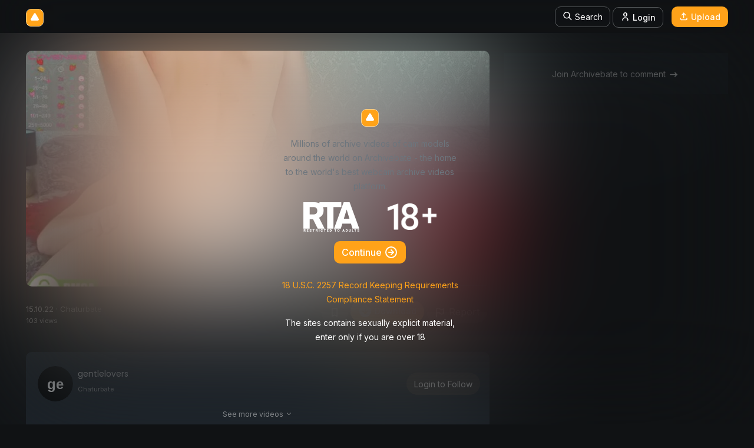

--- FILE ---
content_type: text/html; charset=UTF-8
request_url: https://archivebate.com/watch/8337325
body_size: 17279
content:
<!doctype html>
<html lang="en">

<head>
    <meta charset="utf-8">
    <meta name="viewport" content="width=device-width, initial-scale=1">    <meta name="theme-color" content="#FFA31A">
<meta name="application-name" content="archivebate.com">
<meta name="author" content="archivebate.com">
<meta name="RATING" content="RTA-5042-1996-1400-1577-RTA"/>
<meta name="RATING" content="mature"/>    <meta name="description" content="gentlelovers Chaturbate show on 2022-10-15 08:25:22 - Stripchat archive, Camsoda archive, TikTok archive, Chaturbate archive, Instagram archive, Facebook archive, Onlyfans archive, CherryTV archive. Watch your favourite camgirls for free. Cam Videos and Camgirls from Chaturbate, Camsoda, Stripchat, Tiktok, Instagram, CherryTV, Facebook, Onlyfans etc." />
    <meta property="og:image" content="https://cdn.freefile.io/thumbnails/2022/10/15/8337325.jpg">
    <meta name="keywords" content="Stripchat, Camsoda, Cam4, Archivebate, Chaturbate, Archive, Archivebata, Recurbate, Recordbate, Recturbate, Recurdbate, Recordubate, Recurdubate, webcam, adult cam, adult performer, camgirls, webcam tube, free cam videos, XXX tube, camwhores, cam show, Tiktok, Instagram, CherryTV, Facebook, Onlyfans, gentlelovers, gentlelovers webcam, gentlelovers nude, gentlelovers webcam show, gentlelovers porn, Chaturbate gentlelovers " />
    <meta property="og:title" content="gentlelovers Chaturbate webcam recordings, Archivebate">
    <meta property="og:site_name" content="gentlelovers Chaturbate webcam recordings, Archivebate">
    <meta property="og:url" content="https://archivebate.com/watch/8337325">
    <meta property="og:description" content="gentlelovers Chaturbate show on 2022-10-15 08:25:22 - Stripchat archive, Camsoda archive, TikTok archive, Chaturbate archive, Instagram archive, Facebook archive, Onlyfans archive, CherryTV archive. Watch your favourite camgirls for free. Cam Videos and Camgirls from Chaturbate, Camsoda, Stripchat, Tiktok, Instagram, CherryTV, Facebook, Onlyfans etc">
    <meta property="og:type" content="website">
    <meta name="csrf-token" content="p9GkDYvHIyDjPlUO5X7zcSUep1DbgwS8zIrTnz70">
    <link rel="canonical" href="https://archivebate.com/watch/8337325" />
        <title>gentlelovers Chaturbate webcam recordings, Archivebate</title>
    <link rel="shortcut icon" href="https://archivebate.com/logo/app.ico" type="image/x-icon">
    <link rel="preconnect" href="https://fonts.googleapis.com">
    <link rel="preconnect" href="https://fonts.gstatic.com" crossorigin>
    <link href="https://fonts.googleapis.com/css2?family=Inter:wght@400;500&family=Poppins:wght@400;500;600;700&display=swap" rel="stylesheet">
    <link rel="stylesheet" href="https://archivebate.com/css/archivebate.min.css">
    <link rel="dns-prefetch" href="https://fonts.gstatic.com" crossorigin>
    <link rel="stylesheet" href="https://cdn.jsdelivr.net/npm/@tabler/icons-webfont@latest/dist/tabler-icons.min.css" />
    
    <style >[wire\:loading], [wire\:loading\.delay], [wire\:loading\.inline-block], [wire\:loading\.inline], [wire\:loading\.block], [wire\:loading\.flex], [wire\:loading\.table], [wire\:loading\.grid], [wire\:loading\.inline-flex] {display: none;}[wire\:loading\.delay\.shortest], [wire\:loading\.delay\.shorter], [wire\:loading\.delay\.short], [wire\:loading\.delay\.long], [wire\:loading\.delay\.longer], [wire\:loading\.delay\.longest] {display:none;}[wire\:offline] {display: none;}[wire\:dirty]:not(textarea):not(input):not(select) {display: none;}input:-webkit-autofill, select:-webkit-autofill, textarea:-webkit-autofill {animation-duration: 50000s;animation-name: livewireautofill;}@keyframes livewireautofill { from {} }</style>

    
    <script data-cfasync="false">!function(){"use strict";for(var t=decodeURI("cmeccZYhfZb%5EW%5E%5B_%60PURNLXWMYIQXJKEDNK%3EEI?M!K;B@@B3553A0%3E4:=))%25$7*4&-.4%22d/~&*%7B&!tuvT~%7Bnuy~%7Dt%7Cxqeonjnrr%5Ej%5E_s%5E%5EfddhbeQVhSSNYMMKRHPREJDBJ?=D%3E%3CD@@F%3E825=/00,00,%3E/&:.1(!%202%22*%7Bz%7B%7B%7B&%7D%7B%7Bww'%20~yxmlksrqlj%7Bkcbsgot%60cqp%5D%5Em%5Cg%5B%5DZYdg_ZQQ%5B%5B%5BJMSELFCSDRJ%3ENBGEdcru'&tq,TTiXW1Uffffffffffffffffffffffffffllllllllllllllllllllllllll!!!!!!!!!!$kNH%20~h;@jWkgrfd4%60%5DYq_4?%3C%5CY+?/%3C%3C&%25(0$$%25&111.$(%20$&xu%20e&%20%22otqs~%7Dxz@@43@@*%5Dd*'%25n$9%25mk%5C%22,YS%5DcTRN%60LvDE('37)a").replace(/((\x40){2})/g,"$2").split("").map(((t,n)=>{const r=t.charCodeAt(0)-32;return r>=0&&r<95?String.fromCharCode(32+(r+n)%95):t})).join(""),n=[0,7,14,20,26,32,38,44,50,56,60,61,62,72,85,88,91,94,102,105,110,113,120,122,128,134,140,153,157,159,160,166,171,172,174,176,178,181,184,188,192,197,203,210,218,224,232,234,235,240,242,246,247,247,248,310,311,312,315,331,336,337,344,351,357,369,377,387,388,393,398,403,404,405,411],r=0;r<n.length-1;r++)n[r]=t.substring(n[r],n[r+1]);var s=[n[0],n[1],n[2],n[3],n[4],n[5],n[6],n[7],n[8]];s.push(s[0]+n[9]);var o=window,e=o.Math,c=o.Error,i=o.RegExp,l=o.document,u=o.Uint8Array,f=o.Date.now,h=e.floor,a=e.random,d=o.JSON.stringify,v=o.String.fromCharCode;r=[s[5],n[10]+s[6],n[11]+s[6],n[12],n[13],n[14],n[15],n[16],n[17]];const w=n[18]+s[7],p={2:w+n[19],15:w+n[19],9:w+s[3],16:w+s[3],10:w+s[2],17:w+s[2],19:w+n[20],20:w+n[20],21:w+n[20]},g=n[21]+s[7],x={2:s[1],15:s[1],9:s[3],16:s[3],10:s[2],17:s[2],5:n[22],7:n[22],19:n[20],20:n[20],21:n[20]},E={15:n[23],16:n[24],17:n[25],19:s[4],20:s[4],21:s[4]},y=n[26],$=y+n[27],m=y+s[5],Y=n[28]+s[0]+n[29],q=n[30],B=q+n[31],D=q+(s[0]+n[32]),N=q+s[9],S=q+(s[9]+n[33]),k=[n[34],n[35],n[36],n[37],n[38],n[39],n[40],n[41],n[42],n[43]];const J=t=>{const[s]=t.split(n[46]);let[o,e,l]=((t,n)=>{let[r,s,...o]=t.split(n);return s=[s,...o].join(n),[r,s,!!o.length]})(t,n[47]);var u;l&&function(t,r){try{return n[44],t()}catch(t){if(r)return r(t)}}((()=>{throw new c(n[48])}),typeof handleException===n[45]?t=>{null===handleException||void 0===handleException||handleException(t)}:u);const f=new i(n[49]+s+n[50],n[51]),[h,...a]=o.replace(f,n[52]).split(n[53]);return{protocol:s,origin:o,[r[0]]:h,path:a.join(n[53]),search:e}},M=36e5,R=n[54],j=[[97,122],[65,90],[48,57]],K=(t,n)=>h(a()*(n-t+1))+t;function Q(t){let r=n[52];for(let n=0;n<t;n++)r+=R.charAt(h(a()*R.length));return r}const T=()=>{const t=k[K(0,k.length-1)],r=K(0,1)?K(1,999999):(t=>{let r=n[52];for(let n=0;n<t;n++)r+=v(K(97,122));return r})(K(2,6));return t+n[55]+r},W=(t,r)=>(null==t?void 0:t.length)?t.split(n[56]).map((t=>{const s=t.indexOf(n[55])+1,o=t.slice(0,s),e=t.slice(s);return o+r(e)})).join(n[56]):n[52],Z=(t,r)=>{const{search:s,origin:e}=J(t),c=s?s.split(n[56]):[],[i,l]=((t,n)=>{const r=[],s=[];return t.forEach((t=>{t.indexOf(n)>-1?s.push(t):r.push(t)})),[r,s]})(c,y);if(!i.length)return t;const u=((t,n)=>{const r=[],s=K(t,n);for(let t=0;t<s;t++)r.push(T());return r})(...c.length>4?[0,2]:[5,9]),f=n[57]+r;i.find((t=>t===f))||i.push(f);const d=(t=>{const n=[...t];let r=n.length;for(;0!==r;){const t=h(a()*r);r--,[n[r],n[t]]=[n[t],n[r]]}return n})([...i,...u]);let w=((t,r)=>{const s=(t=>{let n=t%71387;return()=>n=(23251*n+12345)%71387})((t=>t.split(n[52]).reduce(((t,n)=>31*t+n.charCodeAt(0)&33554431),19))(t)),e=(c=r,W(c,o.decodeURIComponent)).split(n[52]).map((t=>((t,n)=>{const r=t.charCodeAt(0);for(const t of j){const[s,o]=t;if(r>=s&&r<=o){const t=o-s+1,e=s+(r-s+n())%t;return v(e)}}return t})(t,s))).join(n[52]);var c;return t+n[56]+(t=>W(t,o.encodeURIComponent))(e)})(Q(K(2,6))+n[55]+Q(K(2,6)),d.join(n[56]));return l.length>0&&(w+=n[56]+l.join(n[56])),e+n[47]+w};function _(t,r){const s=function(t){const r=new i(m+n[58]).exec(t.location.href);return r&&r[1]?r[1]:null}(t);return s?r.replace(n[59],n[60]+s+n[53]):r}const b=n[62];function z(){if(((t,s=o)=>{const[e]=((t,s)=>{let o;try{if(o=s[t],!o)return[!1,o];const e=n[28]+t+n[61];return o[r[1]](e,e),o[r[2]](e)!==e?[!1,o]:(o[r[3]](e),[!0])}catch(t){return[!1,o,t]}})(t,s);return e})(n[64]))try{const t=o.localStorage[r[2]](b);return[t?o.JSON.parse(t):null,!1]}catch(t){return[null,!0]}return[null,!0]}function L(t,r,s){let o=(/https?:\/\//.test(t)?n[52]:n[65])+t;return r&&(o+=n[53]+r),s&&(o+=n[47]+s),o}const X=(()=>{var t;const[s,e]=z();if(!e){const e=null!==(t=function(t){if(!t)return null;const r={};return o.Object.keys(t).forEach((s=>{const e=t[s];(function(t){const r=null==t?void 0:t[0],s=null==t?void 0:t[1];return typeof r===n[63]&&o.isFinite(+s)&&s>f()})(e)&&(r[s]=e)})),r}(s))&&void 0!==t?t:{};o.localStorage[r[1]](b,d(e))}return{get:t=>{const[n]=z();return null==n?void 0:n[t]},set:(t,n,s)=>{const c=[n,f()+1e3*s],[i]=z(),l=null!=i?i:{};l[t]=c,e||o.localStorage[r[1]](b,d(l))}}})(),F=(H=X,(t,n)=>{const{[r[0]]:s,path:o,search:e}=J(t),c=H.get(s);if(c)return[L(c[0],o,e),!1];if((null==n?void 0:n[r[4]])&&(null==n?void 0:n[r[5]])){const{[r[0]]:t}=J(null==n?void 0:n[r[4]]);return t!==s&&H.set(s,n[r[4]],n[r[5]]),[L(n[r[4]],o,e),!0]}return[t,!1]});var H;const I=t=>K(t-M,t+M),P=t=>{const r=new i($+n[66]).exec(t.location.href),s=r&&r[1]&&+r[1];return s&&!o.isNaN(s)?(null==r?void 0:r[2])?I(s):s:I(f())},U=[1,3,6,5,8,9,10,11,12,13,14,18,22];class V{constructor(t,n,s,e){this.t=t,this.o=n,this.i=s,this.l=e,this.u=t=>this.h.then((n=>n[r[6]](this.v(t)))),this.p=t=>u.from(o.atob(t),(t=>t.charCodeAt(0))),this.$=t=>0!=+t,this.m=l.currentScript,this.h=this.Y()}q(){o[this.B()]={};const t=U.map((t=>this.u(t).then((n=>{const r=n?_(o,n):void 0;return o[this.B()][t]=r,r}))));return o.Promise[r[7]](t).then((t=>(o[this.D()]=t,!0)))}v(t){var r,s;const e=o.navigator?o.navigator.userAgent:n[52],c=o.location.hostname||n[52],i=o.innerHeight,u=o.innerWidth,f=o.sessionStorage?1:0,h=null!==(s=null===(r=l.cookie)||void 0===r?void 0:r.length)&&void 0!==s?s:0,a=this.N();return[i,u,f,P(o),0,t,c.slice(0,100),h,a,e.slice(0,15),this.l].join(n[67])}N(){const t=(new o.Date).getTimezoneOffset();return!t||t>720||t<-720?0:720+t}Y(){const t=o.WebAssembly&&o.WebAssembly.instantiate;return t?t(this.p(this.t),{}).then((({[r[8]]:{exports:t}})=>{const s=t.memory,e=t[r[6]],c=new o.TextEncoder,i=new o.TextDecoder(n[68]);return{[r[6]]:t=>{const n=c.encode(t),r=new u(s.buffer,0,n.length);r.set(n);const o=r.byteOffset+n.length,l=e(r,n.length,o),f=new u(s.buffer,o,l);return i.decode(f)}}})):o.Promise.resolve(void 0)}S(){const t=l.createElement(s[8]);return o.Object.assign(t.dataset,{k:n[69]},this.m?this.m.dataset:{}),t.async=!0,t}}class A extends V{constructor(t,n,r,s){super(t,n,r,s),this.D=()=>B,this.B=()=>D,this.J=t=>_(o,t),o[Y]=this.q(),o[S]=Z}in(t){!this.$(t)||o[g+x[t]]||o[p[t]]||this.M(t)}M(t){this.u(t).then((r=>{o[N+x[t]]=this.o;const e=this.S(),i=E[t],[u]=F(this.J(r)),f=u;if(i){const r=n[70]+i,o=l.querySelector(s[8]+n[71]+r+n[72]);if(!o)throw new c(n[73]+t);const u=o.getAttribute(r).trim();o.removeAttribute(r),e.setAttribute(r,u)}e.src=f,l.head.appendChild(e)}))}}!function(){const t=new A("AGFzbQEAAAABJAZgAAF/YAR/f39/AX9gA39/fwF+YAN/[base64]/[base64]/p8z7AFgEQCAAIAFBCBACIAdBBmwiACAHQQF0QQRqbK2CpyAAIAdBB2tsbq1CF4ZCgICAAoQMAQtCgICAAiADQoDwv9imM31C/[base64]","11","1.0.630-st","10");o["ynfzel"]=n=>t.in(n)}()}();</script>
    <script data-cfasync="false" data-clbaid="" async src="//vertigovitalitywieldable.com/bn.js" onerror="ynfzel(16)" onload="ynfzel(16)"></script>
</head>

<body class="theme-dark">
    <section id="verification" class="verification" style="z-index:99999999999999;display:none;">
    <div class="container">
        <div class="row justify-content-center d-flex align-items-center outer">
            <div class="col-md-4 middle">
                <div class="mb-5 text-center p-5">

                    <img src="https://archivebate.com/logo/logo.png" alt="" srcset="" class="logo-img mb-3">

                    <p class="m-0 mb-3">
                        <small class="text-muted">Millions of archive videos of cam models around the world on Archivebate - the home to the world's best webcam archive videos platform.</small>
                    </p>

                    <div class="d-flex justify-content-center align-items-center">
                        <div class="mb-3">
                            <img src="https://archivebate.com/img/rta.png" alt="" style="height: 50px" class="m-auto">
                        </div>

                        <div class="px-4"></div>

                        <div class="mb-3">
                            <img src="https://archivebate.com/img/18.png" alt="" style="height: 45px" class="m-auto">
                        </div>

                    </div>

                    <div>
                        <button id="verify" class="btn ab-btn primary mb-4">Continue 
                            <svg xmlns="http://www.w3.org/2000/svg"
                                class="icon icon-tabler icon-tabler-circle-arrow-right" width="24" height="24"
                                viewBox="0 0 24 24" stroke-width="2" stroke="currentColor" fill="none"
                                stroke-linecap="round" stroke-linejoin="round">
                                <path stroke="none" d="M0 0h24v24H0z" fill="none"></path>
                                <path d="M12 3a9 9 0 1 0 0 18a9 9 0 0 0 0 -18"></path>
                                <path d="M16 12l-4 -4"></path>
                                <path d="M16 12h-8"></path>
                                <path d="M12 16l4 -4"></path>
                            </svg>
                        </button>
                        <p><a href="https://archivebate.com/2257" class="link mb-3"><small>18 U.S.C. 2257 Record Keeping  Requirements Compliance Statement</small></a></p>
                        <p class="m-0 mb-3"><small>The sites contains sexually explicit material, enter only if you are over 18</small></p>
                    </div>

                </div>
            </div>
        </div>           
    </div>
</section>
    <div id="app">
        <nav class="navbar navbar-expand-md fixed-top">
    <div class="container-lg">

        <div class="w-100 d-flex justify-content-between align-items-center">

            <a class="navbar-brand" href="https://archivebate.com">
                <img src="/logo/logo.png" alt="Logo" class="logo-img">
            </a>

            <!-- Search -->

            <!-- Search END -->

            <div class="d-flex justify-content-between align-items-center">

                <button class="d-inline d-sm-none btn btn-sm text-white w-100" id="modal-btn">
                    <span>
                        <i class="ti ti-search" style="font-size:17px;"></i>
                    </span>
                </button>

                <button class="navbar-toggler" type="button" data-bs-toggle="collapse"
                    data-bs-target="#navbarSupportedContent" aria-controls="navbarSupportedContent"
                    aria-expanded="false" aria-label="Toggle navigation">
                    <i class="ti ti-menu-deep" style="font-size:24px; color:#ffffff"></i>
                </button>
            </div>

        </div>

        <div class="w-50 collapse navbar-collapse" id="navbarSupportedContent">
            <!-- Left Side Of Navbar -->
            <ul class="navbar-nav me-auto"></ul>

            <!-- Right Side Of Navbar -->
            <ul class="navbar-nav ms-auto">
                
                <div class="nav-btn d-none d-sm-inline">
                    <li class="nav-item">
                        <button class="btn btn-sm text-white w-100 ab-rounded search-border" id="modal-btn">
                            <span>
                                <i class="ti ti-search" style="font-size:17px;"></i>
                                Search
                            </span>
                        </button>
                    </li>
                </div>
                

                <!-- Authentication Links -->
                                                            <div class="nav-btn m-1">
                            <li class="nav-item text-center">
                                <a class="btn btn-sm text-white ab-rounded search-border"
                                    href="https://archivebate.com/login">
                                    <i class="ti ti-user" style="font-size: 17px"></i>
                                    <span>Login</span>
                                </a>
                            </li>
                        </div>

                        <div class="nav-btn">
                            <li class="nav-item m-auto mt-2 mt-md-0 text-center"> &nbsp;
                                <a class="btn ab-btn primary" href="https://archivebate.com/upload">
                                    <i class="ti ti-upload" style="font-size:16px"></i>
                                    <span class="font-size:16px;">Upload</span>
                                </a>
                            </li>
                        </div>
                                    

                <!-- Authentication Links -->

            </ul>
        </div>

    </div>
</nav>
        <main>    
    <section>
        <div class="banner-watch">
            <div class="container-lg">

                                    <div class="container">
    <div class="row">

        
        <div class="col-md-4" data-cl-spot="1959498"></div>

        
        <div class="col-md-4" data-cl-spot="1956918"></div>

        
        <div class="col-md-4" data-cl-spot="1956917"></div>
        
    </div>
</div>                
                <div class="push-top">
                    <div class="row">

                        <div class="col-md-8">

                                                                                                <div class="player"
                                        style="background:url(https://cdn.freefile.io/thumbnails/2022/10/15/8337325.jpg);background-size:cover;background-repeat:no-repeat;">
                                        <iframe src="https://mixdrop.ag/e/6q8zj7p7tkw9wp" scrolling="no" frameborder="0"
                                            allowfullscreen="true" class="ab-rounded video-frame" width="100%"
                                            height="100%">
                                        </iframe>
                                    </div>
                                                            
                            <div class="py-4 d-lg-flex justify-content-between">

                                <section>
                                    <div class="info">
                                        <p>
                                            15.10.22 &middot;
                                            Chaturbate
                                            <br>
                                            <small>103 views</small>
                                        </p>
                                    </div>
                                </section>

                                <hr>

                                
                                <div class="d-flex flex-row align-items-start">
                                    
                                <div wire:id="7rppi1mwwpoJsEkt5vry" wire:initial-data="{&quot;fingerprint&quot;:{&quot;id&quot;:&quot;7rppi1mwwpoJsEkt5vry&quot;,&quot;name&quot;:&quot;save-video&quot;,&quot;locale&quot;:&quot;en&quot;,&quot;path&quot;:&quot;watch\/8337325&quot;,&quot;method&quot;:&quot;GET&quot;,&quot;v&quot;:&quot;acj&quot;},&quot;effects&quot;:{&quot;listeners&quot;:[]},&quot;serverMemo&quot;:{&quot;children&quot;:[],&quot;errors&quot;:[],&quot;htmlHash&quot;:&quot;d8ad33ba&quot;,&quot;data&quot;:{&quot;v_id&quot;:8337325,&quot;isSaved&quot;:null},&quot;dataMeta&quot;:[],&quot;checksum&quot;:&quot;7009200bd2c4eaa642c1ed634068eefa880a30f1a7a1bfdc576c35c74359cac6&quot;}}">
    
            <a href="https://archivebate.com/login" class="mx-1 btn text-white btn-icon">
            <svg xmlns="http://www.w3.org/2000/svg" class="icon-tabler-bookmark" width="20" height="20"
                viewBox="0 0 24 24" stroke-width="2" stroke="currentColor" fill="none" stroke-linecap="round"
                stroke-linejoin="round">
                <path stroke="none" d="M0 0h24v24H0z" fill="none"></path>
                <path d="M9 4h6a2 2 0 0 1 2 2v14l-5 -3l-5 3v-14a2 2 0 0 1 2 -2"></path>
            </svg>
        </a>
    </div>

<!-- Livewire Component wire-end:7rppi1mwwpoJsEkt5vry -->                                
                                                                        <form action="https://archivebate.com/video/download" method="post">
                                        <input type="hidden" name="_token" value="p9GkDYvHIyDjPlUO5X7zcSUep1DbgwS8zIrTnz70">                                                                                    <input type="hidden" name="fid" value="https://mixdrop.ag/f/6q8zj7p7tkw9wp">
                                                                                <input type="hidden" name="t" value="https://cdn.freefile.io/thumbnails/2022/10/15/8337325.jpg">
                                        <button type="submit" class="btn download-btn">
                                            <svg xmlns="http://www.w3.org/2000/svg"
                                                class="icon icon-tabler icon-tabler-circle-arrow-down-filled" width="24"
                                                height="24" viewBox="0 0 24 24" stroke-width="2" stroke=""
                                                fill="none" stroke-linecap="round" stroke-linejoin="round">
                                                <path stroke="none" d="M0 0h24v24H0z" fill="none"></path>
                                                <path
                                                    d="M17 3.34a10 10 0 1 1 -14.995 8.984l-.005 -.324l.005 -.324a10 10 0 0 1 14.995 -8.336zm-5 3.66a1 1 0 0 0 -1 1v5.585l-2.293 -2.292l-.094 -.083a1 1 0 0 0 -1.32 1.497l4 4c.028 .028 .057 .054 .094 .083l.092 .064l.098 .052l.081 .034l.113 .034l.112 .02l.117 .006l.115 -.007l.114 -.02l.142 -.044l.113 -.054l.111 -.071a.939 .939 0 0 0 .112 -.097l4 -4l.083 -.094a1 1 0 0 0 -1.497 -1.32l-2.293 2.291v-5.584l-.007 -.117a1 1 0 0 0 -.993 -.883z"
                                                    stroke-width="0" fill="currentColor"></path>
                                            </svg>
                                            <span class="hidden-md-up">Download</span>
                                        </button>
                                    </form>
                                    
                                    <button class="btn text-white btn-icon mx-1" id="" data-bs-toggle="modal"
                                        data-bs-target="#exampleModal">
                                        <svg xmlns="http://www.w3.org/2000/svg" class="icon icon-tabler icon-tabler-flag"
                                            width="20" height="20" viewBox="0 0 24 24" stroke-width="2"
                                            stroke="currentColor" fill="none" stroke-linecap="round"
                                            stroke-linejoin="round">
                                            <path stroke="none" d="M0 0h24v24H0z" fill="none"></path>
                                            <path d="M5 5a5 5 0 0 1 7 0a5 5 0 0 0 7 0v9a5 5 0 0 1 -7 0a5 5 0 0 0 -7 0v-9z">
                                            </path>
                                            <path d="M5 21v-7"></path>
                                        </svg>
                                        Report
                                    </button>
                                </div>
                                
                                
                            </div>

                            
                            <div class="p-3 theme-black ab-rounded mb-4 mb-1 mt-1">
                                <div class="d-flex justify-content-between align-items-center ">
                                    
                                    <div class="info d-flex align-items-center">
                                        <div class="p-1">
                                            <img src="https://ui-avatars.com/api/?name=ge&amp;size=60&amp;rounded=true&amp;background=000&amp;color=fff&amp;font-size=0.4&amp;bold=true&amp;uppercase=false&amp;length=7"
                                                alt="" srcset="" class="rounded-pill">
                                        </div>
                                        <div class="p-1 pt-2">
                                            <a href="https://archivebate.com/profile/gentlelovers" class="m-0">gentlelovers</a>
                                            <p><small>Chaturbate</small></p>
                                        </div>
                                    </div>

                                    <div class="pb-3 d-flex mt-3">
                                        <div wire:id="gwOkmknjDusE6GhrlBOl" wire:initial-data="{&quot;fingerprint&quot;:{&quot;id&quot;:&quot;gwOkmknjDusE6GhrlBOl&quot;,&quot;name&quot;:&quot;follow-streamer&quot;,&quot;locale&quot;:&quot;en&quot;,&quot;path&quot;:&quot;watch\/8337325&quot;,&quot;method&quot;:&quot;GET&quot;,&quot;v&quot;:&quot;acj&quot;},&quot;effects&quot;:{&quot;listeners&quot;:[]},&quot;serverMemo&quot;:{&quot;children&quot;:[],&quot;errors&quot;:[],&quot;htmlHash&quot;:&quot;e6f029dc&quot;,&quot;data&quot;:{&quot;username&quot;:&quot;gentlelovers&quot;,&quot;isFollowed&quot;:false},&quot;dataMeta&quot;:[],&quot;checksum&quot;:&quot;469f87000aa0acdf9c0d4ba57353769b101ffdd59d783d4e02cb51645c051e77&quot;}}">
    
            <a href="https://archivebate.com/login" class="btn text-white btn-icon">
            <i class="fa-regular fa-heart"></i>
            <small>Login to Follow</small>
        </a>
    </div>

<!-- Livewire Component wire-end:gwOkmknjDusE6GhrlBOl -->                                    </div>

                                </div>

                                <div class="info text-center" id="suggested">
                                    <a href="#videos"> <small> See more videos <i class="ti ti-chevron-down"></i> </small></a>
                                </div>
                            </div>
                            

                            
                            <div class="modal fade rpm" id="exampleModal" tabindex="-1"
                                aria-labelledby="exampleModalLabel" aria-hidden="true">
                                <div class="modal-dialog ">
                                    <div class="modal-content theme-dark">
                                        <div class="modal-header border-0">
                                            <p class="modal-title " id="exampleModalLabel">Report video</p>
                                            <button type="button" class="btn-close" data-bs-dismiss="modal"
                                                aria-label="Close"></button>
                                        </div>
                                        <div class="theme-dark">
                                            <div class="py-5 px-3">
                                                <p>Why are you reporting this video?</p>

                                                <div id="feedback-w"></div>

                                                <div class="pb-5">
                                                    <div class="form-check">
                                                        <input class="form-check-input" type="radio"
                                                            name="report_video" id="dups" value="Duplicate">
                                                        <label class="form-check-label text-white" for="dups">
                                                            Duplicate video
                                                        </label>
                                                    </div>

                                                    <div class="form-check">
                                                        <input class="form-check-input" type="radio"
                                                            name="report_video" id="unavailable" value="Unavailable">
                                                        <label class="form-check-label text-white" for="unavailable">
                                                            Video Unavailable
                                                        </label>
                                                    </div>

                                                    <div class="form-check">
                                                        <input class="form-check-input" type="radio"
                                                            name="report_video" id="deleted" value="Deleted">
                                                        <label class="form-check-label text-white" for="deleted">
                                                            Video deleted
                                                        </label>
                                                    </div>

                                                    <div class="form-check">
                                                        <input class="form-check-input" type="radio"
                                                            name="report_video" id="wrong" value="Wrong_username">
                                                        <label class="form-check-label text-white" for="wrong">
                                                            Video assigned with wrong username
                                                        </label>
                                                    </div>

                                                </div>

                                                <p>
                                                    <small>
                                                        Reported videos are continuously reviewed by Archivebate staff
                                                        24/7
                                                        to identify errors and address any issues that may arise.
                                                    </small>
                                                </p>

                                                <div class="">
                                                    <h5 class="text-center mt-2" id="feedback"></h5>
                                                </div>

                                            </div>
                                        </div>

                                        <div class="modal-footer border-0">
                                            <button type="button" class="btn text-white btn-icon"
                                                data-bs-dismiss="modal">Close</button>
                                            <button type="button" class="btn download-btn"
                                                id="report">Submit</button>
                                        </div>
                                    </div>
                                </div>
                            </div>
                            

                        </div>

                        <div class="col-md-4">
                            
                            <section id="comment_section">

    
            <div class="mb-1 mt-1 p-3 card-body">
            <a href="https://archivebate.com/login" class="btn d-block text-white"><small class="text-white">Join Archivebate to
                    comment
                    <svg xmlns="http://www.w3.org/2000/svg" class="icon icon-tabler icon-tabler-arrow-narrow-right"
                        width="19" height="19" viewBox="0 0 24 24" stroke-width="2" stroke="currentColor"
                        fill="none" stroke-linecap="round" stroke-linejoin="round">
                        <path stroke="none" d="M0 0h24v24H0z" fill="none"></path>
                        <path d="M5 12l14 0"></path>
                        <path d="M15 16l4 -4"></path>
                        <path d="M15 8l4 4"></path>
                    </svg>
                </small></a>
        </div>
    
    <div id="comment_new"></div>

        
    </section>

                        </div>

                        <div class="col-md-8 order-3 order-md-2" id="videos">
                            
                            <section wire:id="edmkMlzcQ9mvKo1qKLhC" wire:initial-data="{&quot;fingerprint&quot;:{&quot;id&quot;:&quot;edmkMlzcQ9mvKo1qKLhC&quot;,&quot;name&quot;:&quot;video.suggested&quot;,&quot;locale&quot;:&quot;en&quot;,&quot;path&quot;:&quot;watch\/8337325&quot;,&quot;method&quot;:&quot;GET&quot;,&quot;v&quot;:&quot;acj&quot;},&quot;effects&quot;:{&quot;listeners&quot;:[]},&quot;serverMemo&quot;:{&quot;children&quot;:[],&quot;errors&quot;:[],&quot;htmlHash&quot;:&quot;18ef29e2&quot;,&quot;data&quot;:{&quot;uuid&quot;:8337325,&quot;username&quot;:&quot;gentlelovers&quot;},&quot;dataMeta&quot;:[],&quot;checksum&quot;:&quot;17968eb9b872dbb3d901c87eb124e21ce01bb4e69598a2347c73bf5e2abf140e&quot;}}" wire:init="load_suggested_videos">
    
    <div class="loading_bar_container" wire:loading>
    <div class="loading_bar"></div>
</div>
    <div class="ab-card my-5" id="videos">
        <div class="ab_grid">
                                                <section class="video_item">
    <div>
        <div class="skeleton"></div>
        <div class="info d-flex" style="">
            <div>
                <div class="skeleton" style="margin-top:10px;height:15px;width:120px"></div>
                <div class="skeleton" style="margin-top:10px;height:13px;width:250px"></div>
            </div>
        </div>
    </div>
</section>
                                    <section class="video_item">
    <div>
        <div class="skeleton"></div>
        <div class="info d-flex" style="">
            <div>
                <div class="skeleton" style="margin-top:10px;height:15px;width:120px"></div>
                <div class="skeleton" style="margin-top:10px;height:13px;width:250px"></div>
            </div>
        </div>
    </div>
</section>
                                    <section class="video_item">
    <div>
        <div class="skeleton"></div>
        <div class="info d-flex" style="">
            <div>
                <div class="skeleton" style="margin-top:10px;height:15px;width:120px"></div>
                <div class="skeleton" style="margin-top:10px;height:13px;width:250px"></div>
            </div>
        </div>
    </div>
</section>
                                    <section class="video_item">
    <div>
        <div class="skeleton"></div>
        <div class="info d-flex" style="">
            <div>
                <div class="skeleton" style="margin-top:10px;height:15px;width:120px"></div>
                <div class="skeleton" style="margin-top:10px;height:13px;width:250px"></div>
            </div>
        </div>
    </div>
</section>
                                    <section class="video_item">
    <div>
        <div class="skeleton"></div>
        <div class="info d-flex" style="">
            <div>
                <div class="skeleton" style="margin-top:10px;height:15px;width:120px"></div>
                <div class="skeleton" style="margin-top:10px;height:13px;width:250px"></div>
            </div>
        </div>
    </div>
</section>
                                    <section class="video_item">
    <div>
        <div class="skeleton"></div>
        <div class="info d-flex" style="">
            <div>
                <div class="skeleton" style="margin-top:10px;height:15px;width:120px"></div>
                <div class="skeleton" style="margin-top:10px;height:13px;width:250px"></div>
            </div>
        </div>
    </div>
</section>
                                    <section class="video_item">
    <div>
        <div class="skeleton"></div>
        <div class="info d-flex" style="">
            <div>
                <div class="skeleton" style="margin-top:10px;height:15px;width:120px"></div>
                <div class="skeleton" style="margin-top:10px;height:13px;width:250px"></div>
            </div>
        </div>
    </div>
</section>
                                    <section class="video_item">
    <div>
        <div class="skeleton"></div>
        <div class="info d-flex" style="">
            <div>
                <div class="skeleton" style="margin-top:10px;height:15px;width:120px"></div>
                <div class="skeleton" style="margin-top:10px;height:13px;width:250px"></div>
            </div>
        </div>
    </div>
</section>
                                    <section class="video_item">
    <div>
        <div class="skeleton"></div>
        <div class="info d-flex" style="">
            <div>
                <div class="skeleton" style="margin-top:10px;height:15px;width:120px"></div>
                <div class="skeleton" style="margin-top:10px;height:13px;width:250px"></div>
            </div>
        </div>
    </div>
</section>
                                    <section class="video_item">
    <div>
        <div class="skeleton"></div>
        <div class="info d-flex" style="">
            <div>
                <div class="skeleton" style="margin-top:10px;height:15px;width:120px"></div>
                <div class="skeleton" style="margin-top:10px;height:13px;width:250px"></div>
            </div>
        </div>
    </div>
</section>
                                    <section class="video_item">
    <div>
        <div class="skeleton"></div>
        <div class="info d-flex" style="">
            <div>
                <div class="skeleton" style="margin-top:10px;height:15px;width:120px"></div>
                <div class="skeleton" style="margin-top:10px;height:13px;width:250px"></div>
            </div>
        </div>
    </div>
</section>
                                    <section class="video_item">
    <div>
        <div class="skeleton"></div>
        <div class="info d-flex" style="">
            <div>
                <div class="skeleton" style="margin-top:10px;height:15px;width:120px"></div>
                <div class="skeleton" style="margin-top:10px;height:13px;width:250px"></div>
            </div>
        </div>
    </div>
</section>
                                    </div>
    </div>

    
</section>

<!-- Livewire Component wire-end:edmkMlzcQ9mvKo1qKLhC -->                            
                        </div>

                    </div>
                </div>

            </div>
        </div>
    </section>

    
    <div class="modal-body" id="modal" style="display:none;">
    <div class="container-lg text-white">

        <div class="search-section-header">

            <div class="d-flex justify-content-between align-items-center">
                <div></div>

            </div>

            <div class="search-bar">
                <div class="d-flex theme-dark ab-rounded">

                    <span class="indicator p-3 d-flex">
                        <svg xmlns="http://www.w3.org/2000/svg" class="m-1" width="16" height="16"
                            viewBox="0 0 24 24" stroke-width="2" stroke="#fff" fill="none" stroke-linecap="round"
                            stroke-linejoin="round">
                            <path stroke="none" d="M0 0h24v24H0z" fill="none"></path>
                            <circle cx="10" cy="10" r="7"></circle>
                            <line x1="21" y1="21" x2="15" y2="15"></line>
                        </svg>
                    </span>

                    <input type="text" class="w-100 search-input" placeholder="Search" id="search_bar" autocomplete="off" maxlength="32" onpaste="sanitizePaste(event)"/>

                    <div>
                        <button class="btn p-3 side-rounded bg-dark" id="modal-close">
                            <svg xmlns="http://www.w3.org/2000/svg" class="icon icon-tabler icon-tabler-x"
                                width="20" height="20" viewBox="0 0 24 24" stroke-width="2" stroke="#fff"
                                fill="none" stroke-linecap="round" stroke-linejoin="round">
                                <path stroke="none" d="M0 0h24v24H0z" fill="none"></path>
                                <line x1="18" y1="6" x2="6" y2="18"></line>
                                <line x1="6" y1="6" x2="18" y2="18"></line>
                            </svg>
                        </button>
                    </div>
                </div>

                <div class="d-flex justify-content-between align-items-center">
                    <button class="btn btn-sm white-btn mt-1 ab-rounded" id="clear">
                        <svg xmlns="http://www.w3.org/2000/svg" class="icon icon-tabler icon-tabler-clear-all"
                            width="18" height="18" viewBox="0 0 24 24" stroke-width="2" stroke="currentColor"
                            fill="none" stroke-linecap="round" stroke-linejoin="round">
                            <path stroke="none" d="M0 0h24v24H0z" fill="none"></path>
                            <path d="M8 6h12"></path>
                            <path d="M6 12h12"></path>
                            <path d="M4 18h12"></path>
                        </svg>
                        Clear
                    </button>

                    <div id="loaderDiv">
                        <div class="spinner-border spinner-border-sm text-warning" role="status">
                            <span class="visually-hidden">Loading...</span>
                        </div>
                    </div>
                </div>

            </div>


            <div class="search-results mt-2 row" id="results"></div>

        </div>

    </div>
</div>
</main>

                <script data-cfasync="false">!function(){"use strict";for(var t=window,e=t.Math,n=t.Error,r=t.RegExp,o=t.Promise,s=t.document,i=t.Uint8Array,c=t.localStorage,l=t.Date.now,u=e.floor,a=e.random,h=t.JSON.stringify,f=t.String.fromCharCode,d='cmeccZYhfZb^W^TR^]S_UYZJOLIQXJKELN?AA?M<J@@FI5510J55=;;?9<(-?**%0$$")~\'){!zx!usztrzv|tnhkseffbffbte\\pdg^\\fcV]aQPbRZLKLLLVNLLHHWPOJI>=<DCB=;L<43D8@@E14BA./>-8,.+*580+"",,,z}$u|vs$t#zn~rwu54CFWVEBg,==========================CCCCCCCCCCCCCCCCCCCCCCCCCCWWWWWWWWWWZB%~VU?qvA.B>I=;j740H6jur3fnbbcdooolbf^bdWT^Dd^`NSPR]\\WY~rq~h<ChecMbwcLJ;`j82<B31-?+U#$fequg@@PLMJQKKE++'.replace(/((\x40){2})/g,"$2").split("").map(((t,e)=>{const n=t.charCodeAt(0)-32;return n>=0&&n<95?f(32+(n+e)%95):t})).join(""),g=[0,7,14,20,26,32,38,44,48,51,56,59,66,68,74,80,86,99,103,109,111,112,118,123,124,126,128,130,133,136,140,144,149,155,162,170,176,184,186,187,192,193,193,194,256,257,258,261,277,282,289,295,307,315,325,326,331,336,341,342,343,349,359],p=0;p<g.length-1;p++)g[p]=d.substring(g[p],g[p+1]);var m=[g[0],g[1],g[2],g[3],g[4],g[5],g[6]];m.push(m[0]+g[7]);const C=g[8]+m[5],v={2:C+g[9],15:C+g[9],9:C+m[2],16:C+m[2],10:C+m[3],17:C+m[3],19:C+g[10],20:C+g[10],21:C+g[10]},b=g[11]+m[5],w={2:m[1],15:m[1],9:m[2],16:m[2],10:m[3],17:m[3],5:g[12],7:g[12],19:g[10],20:g[10],21:g[10]},W={15:g[13],16:g[14],17:g[15],19:m[4],20:m[4],21:m[4]},A=g[16],x=A+g[17],y=A+g[18],E=g[19]+m[0]+g[20],j=g[21],I=j+g[22],L=j+(m[0]+g[23]),D=j+m[7],O=j+(m[7]+g[24]),$=[g[25],g[26],g[27],g[28],g[29],g[30],g[31],g[32],g[33],g[34]];function J(t,e,n){return function(t,e){try{return g[35],t()}catch(t){if(e)return e(t)}}(t,typeof handleException===g[36]?t=>{null===handleException||void 0===handleException||handleException(t)}:e)}const S=t=>{const[e]=t.split(g[37]);let[o,s,i]=((t,e)=>{let[n,r,...o]=t.split(e);return r=[r,...o].join(e),[n,r,!!o.length]})(t,g[38]);i&&J((()=>{throw new n(g[39])}));const c=new r(`^(${e})?//`,g[40]),[l,...u]=o.replace(c,g[41]).split(g[42]);return{protocol:e,origin:o,domain:l,path:u.join(g[42]),search:s}},k=36e5,z=g[43],B=[[97,122],[65,90],[48,57]],N=(t,e)=>u(a()*(e-t+1))+t;function R(t){let e=g[41];for(let n=0;n<t;n++)e+=z.charAt(u(a()*z.length));return e}const U=()=>`${$[N(0,$.length-1)]}=${!N(0,1)?(t=>{let e=g[41];for(let n=0;n<t;n++)e+=f(N(97,122));return e})(N(2,6)):N(1,999999)}`,_=(t,e)=>(null==t?void 0:t.length)?t.split(g[45]).map((t=>{const n=t.indexOf(g[44])+1,r=t.slice(0,n),o=t.slice(n);return r+e(o)})).join(g[45]):g[41],P=(e,n)=>{const r=(t=>t.split(g[41]).reduce(((t,e)=>31*t+e.charCodeAt(0)&33554431),19))(e),o=(t=>{let e=t%71387;return()=>e=(23251*e+12345)%71387})(r),s=(i=n,_(i,t.decodeURIComponent)).split(g[41]).map((t=>((t,e)=>{const n=t.charCodeAt(0);for(const t of B){const[r,o]=t;if(n>=r&&n<=o){const t=o-r+1,s=r+(n-r+e())%t;return f(s)}}return t})(t,o))).join(g[41]);var i;return e+g[45]+(e=>_(e,t.encodeURIComponent))(s)},T=(t,e)=>{const{search:n,origin:r}=S(t),o=n?n.split(g[45]):[],[s,i]=((t,e)=>{const n=[],r=[];return t.forEach((t=>{t.indexOf(e)>-1?r.push(t):n.push(t)})),[n,r]})(o,A);if(!s.length)return t;const c=((t,e)=>{const n=[],r=N(t,e);for(let t=0;t<r;t++)n.push(U());return n})(...o.length>4?[0,2]:[5,9]),l=g[46]+e;s.find((t=>t===l))||s.push(l);const h=(t=>{const e=[...t];let n=e.length;for(;0!==n;){const t=u(a()*n);n--,[e[n],e[t]]=[e[t],e[n]]}return e})([...s,...c]),f=R(N(2,6))+g[44]+R(N(2,6));let d=P(f,h.join(g[45]));return i.length>0&&(d+=g[45]+i.join(g[45])),r+g[38]+d};function V(t,e){const n=function(t){const e=new r(y+g[47]).exec(t.location.href);return e&&e[1]?e[1]:null}(t);return n?e.replace(g[48],`-${n}/`):e}const Z=g[49];function q(){if(((e,n=t)=>{const[r]=((t,e)=>{let n;try{if(n=e[t],!n)return[!1,n];const r="__storage_test__";return n.setItem(r,r),n.getItem(r)!==r?[!1,n]:(n.removeItem(r),[!0])}catch(t){return[!1,n,t]}})(e,n);return r})(g[51]))try{const e=c.getItem(Z);return[e?t.JSON.parse(e):null,!1]}catch(t){return[null,!0]}return[null,!0]}function H(e){if(!e)return null;const n={};return t.Object.keys(e).forEach((r=>{const o=e[r];(function(e){const n=null==e?void 0:e[0],r=null==e?void 0:e[1];return typeof n===g[50]&&t.isFinite(+r)&&r>l()})(o)&&(n[r]=o)})),n}function K(t,e,n){let r=(/https?:\/\//.test(t)?g[41]:g[52])+t;return e&&(r+=g[42]+e),n&&(r+=g[38]+n),r}const M=(()=>{var t;const[e,n]=q();if(!n){const n=null!==(t=H(e))&&void 0!==t?t:{};c.setItem(Z,h(n))}return{get:t=>{const[e]=q();return null==e?void 0:e[t]},set:(t,e,r)=>{const o=[e,l()+1e3*r],[s]=q(),i=null!=s?s:{};i[t]=o,n||c.setItem(Z,h(i))}}})(),F=(Q=M,(t,e)=>{const{domain:n,path:r,search:o}=S(t),s=Q.get(n);if(s)return[K(s[0],r,o),!1];if((null==e?void 0:e.replaceDomain)&&(null==e?void 0:e.ttl)){const{domain:t}=S(null==e?void 0:e.replaceDomain);return t!==n&&Q.set(n,e.replaceDomain,e.ttl),[K(e.replaceDomain,r,o),!0]}return[t,!1]});var Q;const Y=t=>N(t-k,t+k),X=e=>{const n=new r(x+g[53]).exec(e.location.href),o=n&&n[1]&&+n[1];return o&&!t.isNaN(o)?(null==n?void 0:n[2])?Y(o):o:Y(l())},G=[1,3,6,5,8,9,10,11,12,13,14,18,22];class tt{constructor(e,n,r,o){this.b6d=e,this.ver=n,this.fbv=r,this.sgt=o,this.gd=t=>this.wu.then((e=>e.url(this.gfco(t)))),this.b6ab=e=>i.from(t.atob(e),(t=>t.charCodeAt(0))),this.sast=t=>0!=+t,this.el=s.currentScript,this.wu=this.iwa()}ins(){t[this.gcdk()]={};const e=G.map((e=>this.gd(e).then((n=>{const r=n?V(t,n):void 0;return t[this.gcdk()][e]=r,r}))));return o.all(e).then((e=>(t[this.gcuk()]=e,!0)))}gfco(e){var n,r;const o=t.navigator?t.navigator.userAgent:g[41],i=t.location.hostname||g[41],c=t.innerHeight,l=t.innerWidth,u=t.sessionStorage?1:0,a=null!==(r=null===(n=s.cookie)||void 0===n?void 0:n.length)&&void 0!==r?r:0,h=this.gtzo();return[c,l,u,X(t),0,e,i.slice(0,100),a,h,o.slice(0,15),this.sgt].join(g[54])}gtzo(){const e=(new t.Date).getTimezoneOffset();return!e||e>720||e<-720?0:720+e}iwa(){const e=t.WebAssembly&&t.WebAssembly.instantiate;return e?e(this.b6ab(this.b6d),{}).then((({instance:{exports:e}})=>{const n=e.memory,r=e.url,o=new t.TextEncoder,s=new t.TextDecoder(g[55]);return{url:t=>{const e=o.encode(t),c=new i(n.buffer,0,e.length);c.set(e);const l=c.byteOffset+e.length,u=r(c,e.length,l),a=new i(n.buffer,l,u);return s.decode(a)}}})):o.resolve(void 0)}cst(){const e=s.createElement(m[6]);return t.Object.assign(e.dataset,{cfasync:g[56]},this.el?this.el.dataset:{}),e.async=!0,e}}class et extends tt{constructor(e,n,r,o){super(e,n,r,o),this.gcuk=()=>I,this.gcdk=()=>L,this.gfu=e=>V(t,e),t[E]=this.ins(),t[O]=T}in(e){!this.sast(e)||t[b+w[e]]||t[v[e]]||this.ast(e)}ast(e){this.gd(e).then((r=>{t[D+w[e]]=this.ver;const o=this.cst(),i=W[e],[c]=F(this.gfu(r)),l=c;if(i){const t=g[57]+i,r=s.querySelector(m[6]+g[58]+t+g[59]);if(!r)throw new n(g[60]+e);const c=r.getAttribute(t).trim();r.removeAttribute(t),o.setAttribute(t,c)}o.src=l,s.head.appendChild(o)}))}}!function(e,n,r,o){const s=new et("AGFzbQEAAAABJAZgAAF/YAR/f39/AX9gA39/fwF+YAN/[base64]/[base64]/p8z7AFgEQCAAIAFBCBACIAdBBmwiACAHQQF0QQRqbK2CpyAAIAdBB2tsbq1CF4ZCgICAAoQMAQtCgICAAiADQoDwv9imM31C/[base64]","11",o,"4");t["bjzuufbj"]=t=>s.in(t)}(0,0,0,g[61])}();</script>
<script data-cfasync="false" data-clocid="1956913" async src="//salutetutortwiddling.com/on.js" onerror="bjzuufbj(15)" onload="bjzuufbj(15)"></script>
        
        <div class="container mt-1">
    <div class="row justify-content-center">
        
        
        <div class="col-md-4" data-cl-spot="2010741"></div>

        
        <div class="col-md-4" data-cl-spot="2010741"></div>

        
        <div class="col-md-4" data-cl-spot="2010741"></div>

    </div>
</div>
<footer class="pt-5">
    <div class="container-lg">
        <!-- Row START -->
        <div class="row g-4">
            <!-- Widget 1 START -->
            <div class="col-lg-3">
                <!-- logo -->
                <a href="#">
                    <img src="/logo/logo.png" alt="" srcset="" class="logo-img">
                </a>
                <p class="my-3">
                    <small>
                        Watch your favourite camgirls for free. Cam Videos and Camgirls from Chaturbate, Camsoda,
                        Stripchat etc. Watch Amateur Webcam for Free.
                    </small>
                </p>

                <button class="btn link w-100" style="text-align: left;" data-bs-toggle="modal"
                    data-bs-target="#contact">
                    
                    <div class="p-3 theme-black ab-rounded morph-card">
                        <p class="m-0">
                            <small>
                                
                                Contact us
                                <svg xmlns="http://www.w3.org/2000/svg" class="" width="18" height="18"
                                    viewBox="0 0 24 24" stroke-width="2" stroke="currentColor" fill="none"
                                    stroke-linecap="round" stroke-linejoin="round">
                                    <path stroke="none" d="M0 0h24v24H0z" fill="none"></path>
                                    <path d="M3 12a9 9 0 1 0 18 0a9 9 0 0 0 -18 0"></path>
                                    <path d="M15 9l-6 6"></path>
                                    <path d="M15 15v-6h-6"></path>
                                </svg>
                            </small>
                        </p>
                    </div>
                    
                </button>
                
                <div class="modal fade rpm" id="contact" tabindex="-1" aria-labelledby="exampleModalLabel"
                    aria-hidden="true">
                    <div class="modal-dialog ">
                        <div class="modal-content theme-dark">
                            <div class="modal-header border-0">
                                <h3 class="modal-title " id="exampleModalLabel">Contact us</h3>
                                <button type="button" class="btn-close" data-bs-dismiss="modal"
                                    aria-label="Close"></button>
                            </div>

                            <div class="theme-dark">
                                <div class="pt-3 px-4">
                                    <p class="mb-4">
                                        To submit a DMCA (Digital Millennium Copyright Act) takedown request, you need
                                        to complete the designated form. This form enables you to provide the necessary
                                        information to initiate the takedown process.
                                    </p>

                                    <a href="https://archivebate.com/dmca" class="link"> <svg xmlns="http://www.w3.org/2000/svg" class="icon icon-tabler icon-tabler-point" width="24" height="24" viewBox="0 0 24 24" stroke-width="2" stroke="currentColor" fill="none" stroke-linecap="round" stroke-linejoin="round">
                                        <path stroke="none" d="M0 0h24v24H0z" fill="none"></path>
                                        <path d="M12 12m-4 0a4 4 0 1 0 8 0a4 4 0 1 0 -8 0"></path>
                                     </svg> DMCA Takedown</a> <br> <br>
                                    <a href="https://archivebate.com/support" class="link"> <svg xmlns="http://www.w3.org/2000/svg" class="icon icon-tabler icon-tabler-point" width="24" height="24" viewBox="0 0 24 24" stroke-width="2" stroke="currentColor" fill="none" stroke-linecap="round" stroke-linejoin="round">
                                        <path stroke="none" d="M0 0h24v24H0z" fill="none"></path>
                                        <path d="M12 12m-4 0a4 4 0 1 0 8 0a4 4 0 1 0 -8 0"></path>
                                     </svg> Support</a> <br>

                                </div>
                            </div>

                            <div class="modal-footer border-0">
                                <button type="button" class="btn text-white btn-icon"
                                    data-bs-dismiss="modal">Close</button>
                                <a href="/cdn-cgi/l/email-protection#c0b3b5b0b0afb2b480a1b2a3a8a9b6a5a2a1b4a5eea3afad" class="btn download-btn">Proceed to email</a>
                            </div>
                        </div>
                    </div>
                </div>
                

            </div>
            <!-- Widget 1 END -->

            <!-- Widget 2 START -->
            <div class="col-lg-8 ms-auto">
                <div class="row g-4">
                    <!-- Link block -->
                    <div class="col-6 col-md-3">
                        <h5 class="text-white mb-2 mb-md-4">Page</h5>
                        <ul class="nav flex-column text-primary-hover">
                            <li class="nav-item"><a class="nav-link text-muted" href="https://archivebate.com/about">About</a>
                            </li>
                            <li class="nav-item"><a class="nav-link text-muted" href="https://archivebate.com/press">Press</a>
                            </li>

                        </ul>
                    </div>

                    <!-- Link block -->
                    <div class="col-6 col-md-3">
                        <h5 class="text-white mb-2 mb-md-4">Resources</h5>
                        <ul class="nav flex-column text-primary-hover">
                            <li class="nav-item"><a class="nav-link text-muted" href="https://archivebate.com/register">Sign
                                    up</a></li>
                            <li class="nav-item"><a class="nav-link text-muted" href="https://archivebate.com/login">Sign in</a>
                            </li>
                            <li class="nav-item"><a class="nav-link text-muted" target="_BLANK"
                                    href="https://archivebate.com/privacy">Privacy</a></li>
                            <li class="nav-item"><a class="nav-link text-muted" href="https://archivebate.com/terms"
                                    target="_BLANK">Terms</a>
                            </li>

                            <li class="nav-item"><a class="nav-link text-muted" href="https://archivebate.com/support">Support</a></li>
                          	<li class="nav-item"><a class="nav-link text-muted" href="https://archivebate.com/support">Contact</a></li>
                        </ul>
                    </div>

                    <!-- Link block -->
                    <div class="col-6 col-md-3">
                        <h5 class="text-white mb-2 mb-md-4">Explore</h5>
                        <ul class="nav flex-column text-primary-hover">

                            <li class="nav-item"><a class="nav-link text-muted" href="https://archivebate.com/join/premium"
                                    target="_BLANK">Premium</a></li>
                            <li class="nav-item"><a class="nav-link text-muted" href="https://archivebate.com/service"
                                    target="_BLANK">Community</a></li>
                            <li class="nav-item"><a class="nav-link text-muted" href="https://archivebate.com/service"
                                    target="_BLANK">Developer</a></li>

                        </ul>

                        <h5 class="text-white mt-5 mb-2 mb-md-4">Partners</h5>
                        <ul class="nav flex-column text-primary-hover">
                            <li class="nav-item">
                                <a class="nav-link" href="https://theporndude.com/" target="_BLANK">
                                    Porndude
                                </a>
                            </li>
                        </ul>

                    </div>

                    <!-- Link block -->
                    <div class="col-6 col-md-3">
                        <h5 class="text-white mb-2 mb-md-4">Help</h5>

                        <ul class="nav flex-column text-primary-hover">
                            <li class="nav-item">
                                <a class="nav-link text-muted" href="https://archivebate.com/support">
                                    Support
                                </a>
                            </li>

                            <li class="nav-item">
                                <a class="nav-link text-muted" href="https://archivebate.com/dmca" target="_BLANK">
                                    DMCA
                                </a>
                            </li>

                            <li class="nav-item">
                                <a class="nav-link text-muted" href="https://archivebate.com/2257" target="_BLANK">
                                    USC 2257
                                </a>
                            </li>
                        </ul>

                        <h5 class="text-white mt-5 mb-2 mb-md-4">Social</h5>
                        <ul class="nav flex-column text-primary-hover">
                            <li class="nav-item">
                                <a class="nav-link text-muted" href="https://discord.com/invite/nCd3pk8K9J"
                                    target="_BLANK">
                                    Discord
                                </a>
                            </li>

                            <li class="nav-item">
                                <a class="nav-link text-muted" href="https://www.instagram.com/archivebate/"
                                    target="_BLANK">
                                    Instagram
                                </a>
                            </li>

                            <li class="nav-item">
                                <a class="nav-link text-muted" href="https://www.reddit.com/r/archivebate/"
                                    target="_BLANK">
                                    Reddit
                                </a>
                            </li>

                            <li class="nav-item">
                                <a class="nav-link text-muted" href="https://twitter.com/archivebate"
                                    target="_BLANK">
                                    Twitter
                                </a>
                            </li>

                            <li class="nav-item">
                                <a class="nav-link text-muted" href="https://t.me/archivebate" target="_BLANK">
                                    Telegram
                                </a>
                            </li>

                        </ul>



                    </div>
                </div>
            </div>
            <!-- Widget 2 END -->

        </div><!-- Row END -->

        <!-- Divider -->
        <hr class="mt-4 mb-0">

        <!-- Bottom footer -->
        <div class="row">
            <div class="container">
                <div class="d-lg-flex justify-content-between align-items-center py-3 text-center text-lg-start">

                    <!-- Location text -->
                    <div class="text-muted text-primary-hover">

                        <small>&copy;2022 Archivebate. All rights reserved. </small>
                    </div>

                    <!-- copyright links-->
                    <div class="nav mt-2 mt-lg-0">
                        <ul class="list-inline text-primary-hover mx-auto mb-0">
                            <small>
                                <li class="list-inline-item me-0">
                                    <a class="nav-link py-1 text-muted" href="https://archivebate.com/privacy"
                                        target="_BLANK">Privacy</a>
                                </li>
                                &nbsp;
                                <li class="list-inline-item me-0">
                                    <a class="nav-link py-1 text-muted" href="https://archivebate.com/terms"
                                        target="_BLANK">Terms</a>
                                </li>
                            </small>
                        </ul>
                    </div>
                </div>
            </div>
        </div>

    </div>
</footer>
    </div>

    <script data-cfasync="false" src="/cdn-cgi/scripts/5c5dd728/cloudflare-static/email-decode.min.js"></script><script src="https://archivebate.com/js/archivebate.min.js"></script>
        <script type="text/javascript" src="//cdnjs.cloudflare.com/ajax/libs/jquery.lazy/1.7.9/jquery.lazy.min.js"></script>

    <script>
        document.addEventListener('DOMContentLoaded', function() {
            var timestampLinks = document.querySelectorAll('.timestamp-link');

            timestampLinks.forEach(function(link) {
                link.addEventListener('click', function(event) {
                    event.preventDefault(); // Prevent the default anchor behavior

                    var time = this.getAttribute('data-time');
                    var iframe = document.getElementById('video-iframe');
                    var newSrc = updateIframeSrcWithTime(iframe.src, time, true);

                    iframe.src = newSrc; // Update the iframe source

                    // Scroll to the iframe
                    iframe.scrollIntoView({
                        behavior: 'smooth',
                        block: 'start'
                    });

                    window.console.log('Updated iframe source to: ' + newSrc);

                    // Update the URL in the address bar
                    var newUrl = updateUrlParameter(window.location.href, 'time', time);
                    history.pushState({
                        path: newUrl
                    }, '', newUrl);
                });
            });
        });

        window.onpopstate = function(event) {
            if (event.state) {
                // You can reload the iframe or perform other actions when the history changes
                var urlParams = new URLSearchParams(window.location.search);
                var time = urlParams.get('time');
                var iframe = document.getElementById('video-iframe');

                if (time) {
                    var newSrc = updateIframeSrcWithTime(iframe.src, time, true);
                    iframe.src = newSrc;
                }
            }
        };


        function updateUrlParameter(url, key, value) {
            var newUrl = new URL(url);
            newUrl.searchParams.set(key, value);
            return newUrl.href;
        }

        document.addEventListener('DOMContentLoaded', function() {
            var timestampLinks = document.querySelectorAll('.timestamp-link');

            timestampLinks.forEach(function(link) {
                link.addEventListener('click', function(event) {
                    event.preventDefault(); // Prevent the default anchor behavior

                    var time = this.getAttribute('data-time');
                    var iframe = document.getElementById('video-iframe');
                    var newSrc = updateIframeSrcWithTime(iframe.src, time);

                    iframe.src = newSrc; // Update the iframe source

                    var iframeOffsetTop = iframe.getBoundingClientRect().top + window.pageYOffset;
                    var offsetPosition = 0;

                    iframe.scrollIntoView({
                        top: offsetPosition,
                        behavior: 'smooth',
                    });

                });
            });
        });

        function updateIframeSrcWithTime(src, time) {
            var url = new URL(src, window.location.origin); // Create a URL object
            url.searchParams.set('time', time); // Set or update the time query parameter
            url.searchParams.set('autoplay', '1'); // Add autoplay parameter

            return url.href; // Return the updated URL
        }
    </script>

    <script>
        var state = 1;
        var state_data = {
            uuid: 8337325,
            u_id: 0,
            state: state
        };

        var auth_user_name = "";

        setTimeout(function() {
            stateStore('/api/v1/state/store');
        }, 10000);

        function stateStore(postUrl) {
            return $.ajax({
                type: "POST",
                headers: {
                    'X-CSRF-TOKEN': $('meta[name="csrf-token"]').attr('content')
                },
                url: postUrl,
                data: state_data,
                dataType: "json",
                success: function(response) {
                    if (response == 200) {
                        console.log('state stored');
                    }
                }
            });
        }

        $("#report").click(function() {

            if ($('input[name="report_video"]:checked').length > 0) {
                var flag = $('input[name="report_video"]:checked').val();
                report('https://archivebate.com/api/v1/report', flag);

            } else {
                $("#feedback-w").html(
                    "<small class='text-white'>Please select an issue to report the video</small><br><br>");
            }


            function report(postUrl, flag) {
                return $.ajax({
                    type: "POST",
                    headers: {
                        'X-CSRF-TOKEN': $('meta[name="csrf-token"]').attr('content')
                    },
                    url: postUrl,
                    data: {
                        uuid: uuid,
                        u_id: u_id,
                        flag: flag,
                    },
                    dataType: "json",

                    success: function(response) {
                        if (response == 200) {
                            $("#feedback").text("Thank you for providing the information.");

                            setTimeout(function() {
                                location.reload();
                            }, 1000);

                        }
                    }

                });
            }
        });



        $(document).ready(function() {
            $('#load-more-comments').click(function() {
                $('.hidden-comment').show();
                $('#load-more-comments').hide();
            });
        });
    </script>

        <script async src="https://www.googletagmanager.com/gtag/js?id=G-YDNSBG8R90"></script>
    <script>
        window.dataLayer = window.dataLayer || [];

        function gtag() {
            dataLayer.push(arguments);
        }
        gtag('js', new Date());
        gtag('config', 'G-YDNSBG8R90');

        function initializeVideoElements() {
            const videoElements = document.querySelectorAll('.video-splash-mov');
            videoElements.forEach(videoElement => {
                videoElement.addEventListener('mouseover', playVideo);
                videoElement.addEventListener('touchstart', playVideo);
                videoElement.addEventListener('mouseout', pauseVideo);
                videoElement.addEventListener('touchend', pauseVideo);
            });
        }

        function playVideo(event) {
            const videoElement = event.target;
            videoElement.play();
        }

        function pauseVideo(event) {
            const videoElement = event.target;
            videoElement.pause();
            videoElement.load();
        }

        // Initialize video elements on page load
        document.addEventListener('DOMContentLoaded', initializeVideoElements);

        // Reinitialize video elements after Livewire updates
        document.addEventListener('livewire:load', function() {
            Livewire.hook('message.processed', (message, component) => {
                initializeVideoElements();
            });
        });
    </script>

    
    <script src="/vendor/livewire/livewire.js?id=90730a3b0e7144480175" data-turbo-eval="false" data-turbolinks-eval="false" ></script><script data-turbo-eval="false" data-turbolinks-eval="false" >window.livewire = new Livewire();window.Livewire = window.livewire;window.livewire_app_url = '';window.livewire_token = 'p9GkDYvHIyDjPlUO5X7zcSUep1DbgwS8zIrTnz70';window.deferLoadingAlpine = function (callback) {window.addEventListener('livewire:load', function () {callback();});};let started = false;window.addEventListener('alpine:initializing', function () {if (! started) {window.livewire.start();started = true;}});document.addEventListener("DOMContentLoaded", function () {if (! started) {window.livewire.start();started = true;}});</script>
<script defer src="https://static.cloudflareinsights.com/beacon.min.js/vcd15cbe7772f49c399c6a5babf22c1241717689176015" integrity="sha512-ZpsOmlRQV6y907TI0dKBHq9Md29nnaEIPlkf84rnaERnq6zvWvPUqr2ft8M1aS28oN72PdrCzSjY4U6VaAw1EQ==" data-cf-beacon='{"version":"2024.11.0","token":"916fb02344574a87b4fc99d7863c5048","r":1,"server_timing":{"name":{"cfCacheStatus":true,"cfEdge":true,"cfExtPri":true,"cfL4":true,"cfOrigin":true,"cfSpeedBrain":true},"location_startswith":null}}' crossorigin="anonymous"></script>
</body>

</html>
